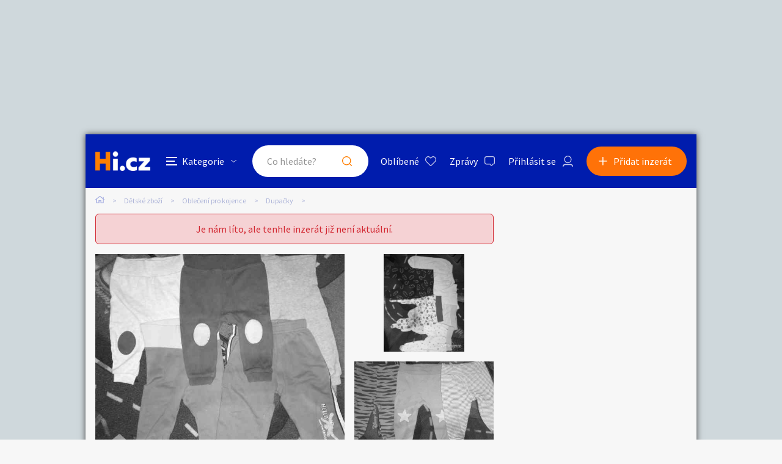

--- FILE ---
content_type: text/html; charset=utf-8
request_url: https://www.google.com/recaptcha/api2/aframe
body_size: 268
content:
<!DOCTYPE HTML><html><head><meta http-equiv="content-type" content="text/html; charset=UTF-8"></head><body><script nonce="5SiMvxK4Q6R_G9hhJ3ycUw">/** Anti-fraud and anti-abuse applications only. See google.com/recaptcha */ try{var clients={'sodar':'https://pagead2.googlesyndication.com/pagead/sodar?'};window.addEventListener("message",function(a){try{if(a.source===window.parent){var b=JSON.parse(a.data);var c=clients[b['id']];if(c){var d=document.createElement('img');d.src=c+b['params']+'&rc='+(localStorage.getItem("rc::a")?sessionStorage.getItem("rc::b"):"");window.document.body.appendChild(d);sessionStorage.setItem("rc::e",parseInt(sessionStorage.getItem("rc::e")||0)+1);localStorage.setItem("rc::h",'1769182137763');}}}catch(b){}});window.parent.postMessage("_grecaptcha_ready", "*");}catch(b){}</script></body></html>